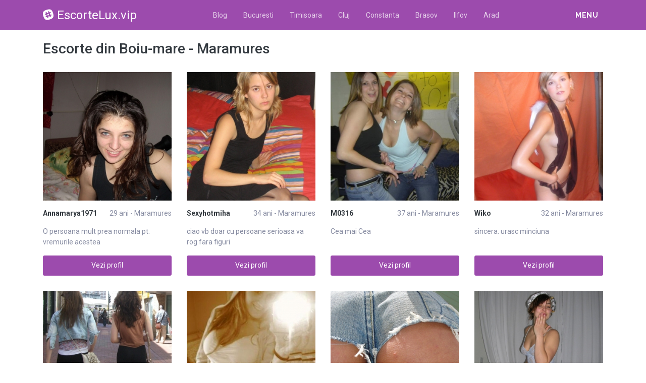

--- FILE ---
content_type: text/html; charset=UTF-8
request_url: https://escortelux.vip/escorte/maramures/boiu-mare
body_size: 10780
content:
<!DOCTYPE html>
<html xmlns="http://www.w3.org/1999/xhtml" lang="ro" xml:lang="ro">
    <head>
        <base href="https://escortelux.vip/"/>
        <title>Escorte din Boiu-mare - Maramures</title>
        <meta name="viewport" content="width=device-width, initial-scale=1, minimum-scale=1"/>
        <meta name="description" content="" />
        <meta name="keywords" content=""/>
        <meta http-equiv="Content-Type" content="text/html; charset=UTF-8"/>
        <link rel="canonical" href="https://escortelux.vip/escorte/maramures/boiu-mare" />
        <link rel="shortcut icon" type="image/png" href="static/images//favicon.ico"/>
        <link rel="stylesheet" href="https://escortelux.vip/assets/css/girls4date.landing.css?version=1769325235" />
        <!--push-->
        <script src="https://www.gstatic.com/firebasejs/6.6.1/firebase-app.js"></script>
        <script src="https://www.gstatic.com/firebasejs/6.6.1/firebase-messaging.js"></script>
        <script src="/sixupush.sw.js?version=1570467092"></script>
        <!--push-->
        <link rel="stylesheet" href="https://use.fontawesome.com/releases/v5.2.0/css/all.css" integrity="sha384-hWVjflwFxL6sNzntih27bfxkr27PmbbK/iSvJ+a4+0owXq79v+lsFkW54bOGbiDQ" crossorigin="anonymous">
            <link rel="stylesheet" href="https://escortelux.vip/assets/css/custom.css?v=0.0.22" />
                        <script src="//code.jquery.com/jquery-1.12.4.min.js" integrity="sha256-ZosEbRLbNQzLpnKIkEdrPv7lOy9C27hHQ+Xp8a4MxAQ=" crossorigin="anonymous"></script>
        <!-- Yandex.Metrika counter -->
<script type="text/javascript" >
   (function(m,e,t,r,i,k,a){m[i]=m[i]||function(){(m[i].a=m[i].a||[]).push(arguments)};
   m[i].l=1*new Date();k=e.createElement(t),a=e.getElementsByTagName(t)[0],k.async=1,k.src=r,a.parentNode.insertBefore(k,a)})
   (window, document, "script", "https://mc.yandex.ru/metrika/tag.js", "ym");

   ym(85443403, "init", {
        clickmap:true,
        trackLinks:true,
        accurateTrackBounce:true
   });
</script>
<noscript><div><img src="https://mc.yandex.ru/watch/85443403" style="position:absolute; left:-9999px;" alt="" /></div></noscript>
<!-- /Yandex.Metrika counter -->
    </head>
    <body class="bg-white pd-t-55">        <div class="g4d-sidebar-menu">
            <a href="" class="nav-close"><i class="fa fa-times"></i></a>
            <nav class="nav">
                <a class="nav-link" href="Escorte/alba" title="Femei din Alba">Alba</a><a class="nav-link" href="Escorte/arad" title="Femei din Arad">Arad</a><a class="nav-link" href="Escorte/arges" title="Femei din Arges">Arges</a><a class="nav-link" href="Escorte/bacau" title="Femei din Bacau">Bacau</a><a class="nav-link" href="Escorte/bihor" title="Femei din Bihor">Bihor</a><a class="nav-link" href="Escorte/bistrita-nasaud" title="Femei din Bistrita-Nasaud">Bistrita-Nasaud</a><a class="nav-link" href="Escorte/botosani" title="Femei din Botosani">Botosani</a><a class="nav-link" href="Escorte/braila" title="Femei din Braila">Braila</a><a class="nav-link" href="Escorte/brasov" title="Femei din Brasov">Brasov</a><a class="nav-link" href="Escorte/bucuresti" title="Femei din Bucuresti">Bucuresti</a><a class="nav-link" href="Escorte/buzau" title="Femei din Buzau">Buzau</a><a class="nav-link" href="Escorte/calarasi" title="Femei din Calarasi">Calarasi</a><a class="nav-link" href="Escorte/caras-severin" title="Femei din Caras-Severin">Caras-Severin</a><a class="nav-link" href="Escorte/cluj" title="Femei din Cluj">Cluj</a><a class="nav-link" href="Escorte/constanta" title="Femei din Constanta">Constanta</a><a class="nav-link" href="Escorte/covasna" title="Femei din Covasna">Covasna</a><a class="nav-link" href="Escorte/dambovita" title="Femei din Dambovita">Dambovita</a><a class="nav-link" href="Escorte/dolj" title="Femei din Dolj">Dolj</a><a class="nav-link" href="Escorte/galati" title="Femei din Galati">Galati</a><a class="nav-link" href="Escorte/giurgiu" title="Femei din Giurgiu">Giurgiu</a><a class="nav-link" href="Escorte/gorj" title="Femei din Gorj">Gorj</a><a class="nav-link" href="Escorte/harghita" title="Femei din Harghita">Harghita</a><a class="nav-link" href="Escorte/hunedoara" title="Femei din Hunedoara">Hunedoara</a><a class="nav-link" href="Escorte/ialomita" title="Femei din Ialomita">Ialomita</a><a class="nav-link" href="Escorte/iasi" title="Femei din Iasi">Iasi</a><a class="nav-link" href="Escorte/ilfov" title="Femei din Ilfov">Ilfov</a><a class="nav-link" href="Escorte/maramures" title="Femei din Maramures">Maramures</a><a class="nav-link" href="Escorte/mehedinti" title="Femei din Mehedinti">Mehedinti</a><a class="nav-link" href="Escorte/mures" title="Femei din Mures">Mures</a><a class="nav-link" href="Escorte/neamt" title="Femei din Neamt">Neamt</a><a class="nav-link" href="Escorte/olt" title="Femei din Olt">Olt</a><a class="nav-link" href="Escorte/prahova" title="Femei din Prahova">Prahova</a><a class="nav-link" href="Escorte/salaj" title="Femei din Salaj">Salaj</a><a class="nav-link" href="Escorte/satu-mare" title="Femei din Satu-Mare">Satu-Mare</a><a class="nav-link" href="Escorte/sibiu" title="Femei din Sibiu">Sibiu</a><a class="nav-link" href="Escorte/suceava" title="Femei din Suceava">Suceava</a><a class="nav-link" href="Escorte/teleorman" title="Femei din Teleorman">Teleorman</a><a class="nav-link" href="Escorte/timis" title="Femei din Timis">Timis</a><a class="nav-link" href="Escorte/tulcea" title="Femei din Tulcea">Tulcea</a><a class="nav-link" href="Escorte/valcea" title="Femei din Valcea">Valcea</a><a class="nav-link" href="Escorte/vaslui" title="Femei din Vaslui">Vaslui</a><a class="nav-link" href="Escorte/vrancea" title="Femei din Vrancea">Vrancea</a>  
            </nav>
        </div>
        <div class="g4d-header">
            <div class="container">
                <p class="g4d-logo"> <a href="https://escortelux.vip/" class="alogo"><i class="fab fa-slack"></i>EscorteLux.vip</a></p>
                <nav class="nav g4d-header-nav">
                    <a href="https://escortelux.vip/" class="nav-link-close"><i class="icon ion-close-round"></i></a>
                    <a href="/blog" class="nav-link">Blog</a>
                    <a href="https://escortelux.vip/escorte/bucuresti" class="nav-link">Bucuresti</a>
                    <a href="https://escortelux.vip/escorte/timis" class="nav-link">Timisoara</a>
                    <a href="https://escortelux.vip/escorte/cluj" class="nav-link">Cluj</a>
                    <a href="https://escortelux.vip/escorte/constanta" class="nav-link">Constanta</a>
                    <a href="https://escortelux.vip/escorte/brasov" class="nav-link">Brasov</a>
                    <a href="https://escortelux.vip/escorte/ilfov" class="nav-link">Ilfov</a>
                    <a href="https://escortelux.vip/escorte/arad" class="nav-link">Arad</a>

                </nav>

                <div class="dropdown">
                    <a href="" class="dropdown-link" data-toggle="dropdown" aria-haspopup="true" aria-expanded="false" data-offset="10,10"><span>Menu</span> <i class="icon ion-navicon-round"></i></a>
                    <div class="dropdown-menu dropdown-menu-right">
                        <div class="row">
                            <div class="col-md-3"><div class=" nav flex-column tx-size-13 tx-medium"><a href="escorte/alba" title="Femei din Alba" class="tx-gray-dark">Alba</a><a href="escorte/arad" title="Femei din Arad" class="tx-gray-dark">Arad</a><a href="escorte/arges" title="Femei din Arges" class="tx-gray-dark">Arges</a><a href="escorte/bacau" title="Femei din Bacau" class="tx-gray-dark">Bacau</a><a href="escorte/bihor" title="Femei din Bihor" class="tx-gray-dark">Bihor</a><a href="escorte/bistrita-nasaud" title="Femei din Bistrita-Nasaud" class="tx-gray-dark">Bistrita-Nasaud</a><a href="escorte/botosani" title="Femei din Botosani" class="tx-gray-dark">Botosani</a><a href="escorte/braila" title="Femei din Braila" class="tx-gray-dark">Braila</a><a href="escorte/brasov" title="Femei din Brasov" class="tx-gray-dark">Brasov</a><a href="escorte/bucuresti" title="Femei din Bucuresti" class="tx-gray-dark">Bucuresti</a><a href="escorte/buzau" title="Femei din Buzau" class="tx-gray-dark">Buzau</a></div></div><div class="col-md-3"><div class=" nav flex-column tx-size-13 tx-medium"><a href="escorte/calarasi" title="Femei din Calarasi" class="tx-gray-dark">Calarasi</a><a href="escorte/caras-severin" title="Femei din Caras-Severin" class="tx-gray-dark">Caras-Severin</a><a href="escorte/cluj" title="Femei din Cluj" class="tx-gray-dark">Cluj</a><a href="escorte/constanta" title="Femei din Constanta" class="tx-gray-dark">Constanta</a><a href="escorte/covasna" title="Femei din Covasna" class="tx-gray-dark">Covasna</a><a href="escorte/dambovita" title="Femei din Dambovita" class="tx-gray-dark">Dambovita</a><a href="escorte/dolj" title="Femei din Dolj" class="tx-gray-dark">Dolj</a><a href="escorte/galati" title="Femei din Galati" class="tx-gray-dark">Galati</a><a href="escorte/giurgiu" title="Femei din Giurgiu" class="tx-gray-dark">Giurgiu</a><a href="escorte/gorj" title="Femei din Gorj" class="tx-gray-dark">Gorj</a><a href="escorte/harghita" title="Femei din Harghita" class="tx-gray-dark">Harghita</a></div></div><div class="col-md-3"><div class=" nav flex-column tx-size-13 tx-medium"><a href="escorte/hunedoara" title="Femei din Hunedoara" class="tx-gray-dark">Hunedoara</a><a href="escorte/ialomita" title="Femei din Ialomita" class="tx-gray-dark">Ialomita</a><a href="escorte/iasi" title="Femei din Iasi" class="tx-gray-dark">Iasi</a><a href="escorte/ilfov" title="Femei din Ilfov" class="tx-gray-dark">Ilfov</a><a href="escorte/maramures" title="Femei din Maramures" class="tx-gray-dark">Maramures</a><a href="escorte/mehedinti" title="Femei din Mehedinti" class="tx-gray-dark">Mehedinti</a><a href="escorte/mures" title="Femei din Mures" class="tx-gray-dark">Mures</a><a href="escorte/neamt" title="Femei din Neamt" class="tx-gray-dark">Neamt</a><a href="escorte/olt" title="Femei din Olt" class="tx-gray-dark">Olt</a><a href="escorte/prahova" title="Femei din Prahova" class="tx-gray-dark">Prahova</a><a href="escorte/salaj" title="Femei din Salaj" class="tx-gray-dark">Salaj</a></div></div><div class="col-md-3"><div class=" nav flex-column tx-size-13 tx-medium"><a href="escorte/satu-mare" title="Femei din Satu-Mare" class="tx-gray-dark">Satu-Mare</a><a href="escorte/sibiu" title="Femei din Sibiu" class="tx-gray-dark">Sibiu</a><a href="escorte/suceava" title="Femei din Suceava" class="tx-gray-dark">Suceava</a><a href="escorte/teleorman" title="Femei din Teleorman" class="tx-gray-dark">Teleorman</a><a href="escorte/timis" title="Femei din Timis" class="tx-gray-dark">Timis</a><a href="escorte/tulcea" title="Femei din Tulcea" class="tx-gray-dark">Tulcea</a><a href="escorte/valcea" title="Femei din Valcea" class="tx-gray-dark">Valcea</a><a href="escorte/vaslui" title="Femei din Vaslui" class="tx-gray-dark">Vaslui</a><a href="escorte/vrancea" title="Femei din Vrancea" class="tx-gray-dark">Vrancea</a></div></div>  
                        </div>
                    </div><!-- dropdown-menu -->
                </div><!-- dropdown -->
                <a id="g4dMobileMenu" href="" class="mobile-menu"><span>Menu</span> <i class="icon ion-navicon-round"></i></a>
            </div>
        </div>


        <!-- Main -->
        <div class="g4d-body">
            <div class="container">
                                <h1 class="tx-gray-800 mg-t-20">Escorte din Boiu-mare - Maramures</h1>
    
<div class="row row-xs row-sm-sm row-lg g4d-profile-list-2 g4d-profile-row">
    
        <div class="col-6 col-lg-3 mg-b-30">
            <figure>
                <img src="https://www.mediacx.com/escorte/upload/thumbs/150-6954970_880.jpg" class="img-fluid wd-100p" alt="Annamarya1971 29 ani Maramures - Escorte din Boiu-mare - Maramures">
                <div class="g4d-profile-name">
                    <p class="tx-gray-800 tx-bold">Annamarya1971</p>
                    <p>29 ani - Maramures</p>
                </div>
                <p class="descr d-none d-sm-block">O persoana mult prea normala pt. vremurile acestea</p>
                <a href="profile/880" class="btn btn-success btn-block g4d-btn-profile" rel="nofollow">Vezi profil</a>
            </figure>
        </div>
	
        <div class="col-6 col-lg-3 mg-b-30">
            <figure>
                <img src="https://www.mediacx.com/escorte/upload/thumbs/150-5294859_2893.jpg" class="img-fluid wd-100p" alt="Sexyhotmiha 34 ani Maramures - Escorte din Boiu-mare - Maramures">
                <div class="g4d-profile-name">
                    <p class="tx-gray-800 tx-bold">Sexyhotmiha</p>
                    <p>34 ani - Maramures</p>
                </div>
                <p class="descr d-none d-sm-block">ciao vb doar cu persoane serioasa va rog fara figuri</p>
                <a href="profile/2893" class="btn btn-success btn-block g4d-btn-profile" rel="nofollow">Vezi profil</a>
            </figure>
        </div>
	
        <div class="col-6 col-lg-3 mg-b-30">
            <figure>
                <img src="https://www.mediacx.com/escorte/upload/thumbs/150-3631803_3054.jpg" class="img-fluid wd-100p" alt="M0316 37 ani Maramures - Escorte din Boiu-mare - Maramures">
                <div class="g4d-profile-name">
                    <p class="tx-gray-800 tx-bold">M0316</p>
                    <p>37 ani - Maramures</p>
                </div>
                <p class="descr d-none d-sm-block">Cea mai Cea</p>
                <a href="profile/3054" class="btn btn-success btn-block g4d-btn-profile" rel="nofollow">Vezi profil</a>
            </figure>
        </div>
	
        <div class="col-6 col-lg-3 mg-b-30">
            <figure>
                <img src="https://www.mediacx.com/escorte/upload/thumbs/150-4039005_2853.jpg" class="img-fluid wd-100p" alt="Wiko 32 ani Maramures - Escorte din Boiu-mare - Maramures">
                <div class="g4d-profile-name">
                    <p class="tx-gray-800 tx-bold">Wiko</p>
                    <p>32 ani - Maramures</p>
                </div>
                <p class="descr d-none d-sm-block">sincera. urasc minciuna</p>
                <a href="profile/2853" class="btn btn-success btn-block g4d-btn-profile" rel="nofollow">Vezi profil</a>
            </figure>
        </div>
	
        <div class="col-6 col-lg-3 mg-b-30">
            <figure>
                <img src="https://www.mediacx.com/escorte/upload/thumbs/150-1885459_1859.jpg" class="img-fluid wd-100p" alt="Claudyuta 28 ani Maramures - Escorte din Boiu-mare - Maramures">
                <div class="g4d-profile-name">
                    <p class="tx-gray-800 tx-bold">Claudyuta</p>
                    <p>28 ani - Maramures</p>
                </div>
                <p class="descr d-none d-sm-block">sunt de gasca si imi place sa ma distrez</p>
                <a href="profile/1859" class="btn btn-success btn-block g4d-btn-profile" rel="nofollow">Vezi profil</a>
            </figure>
        </div>
	
        <div class="col-6 col-lg-3 mg-b-30">
            <figure>
                <img src="https://www.mediacx.com/escorte/upload/thumbs/150-8852898_3217.jpg" class="img-fluid wd-100p" alt="Aphr_nw 31 ani Maramures - Escorte din Boiu-mare - Maramures">
                <div class="g4d-profile-name">
                    <p class="tx-gray-800 tx-bold">Aphr_nw</p>
                    <p>31 ani - Maramures</p>
                </div>
                <p class="descr d-none d-sm-block">M-au exasperat astia cu descrierile lor. pas</p>
                <a href="profile/3217" class="btn btn-success btn-block g4d-btn-profile" rel="nofollow">Vezi profil</a>
            </figure>
        </div>
	
        <div class="col-6 col-lg-3 mg-b-30">
            <figure>
                <img src="https://www.mediacx.com/escorte/upload/thumbs/150-4363664_1942.jpg" class="img-fluid wd-100p" alt="Femeie99 35 ani Maramures - Escorte din Boiu-mare - Maramures">
                <div class="g4d-profile-name">
                    <p class="tx-gray-800 tx-bold">Femeie99</p>
                    <p>35 ani - Maramures</p>
                </div>
                <p class="descr d-none d-sm-block">Consider ca ma aflu la polul pozitiv, fiind o persoana comunicativa, sociabila, </p>
                <a href="profile/1942" class="btn btn-success btn-block g4d-btn-profile" rel="nofollow">Vezi profil</a>
            </figure>
        </div>
	
        <div class="col-6 col-lg-3 mg-b-30">
            <figure>
                <img src="https://www.mediacx.com/escorte/upload/thumbs/150-1633265_2606.jpg" class="img-fluid wd-100p" alt="Trandafirul_galben 30 ani Maramures - Escorte din Boiu-mare - Maramures">
                <div class="g4d-profile-name">
                    <p class="tx-gray-800 tx-bold">Trandafirul_g...</p>
                    <p>30 ani - Maramures</p>
                </div>
                <p class="descr d-none d-sm-block">sunt o fata foarte nebuna</p>
                <a href="profile/2606" class="btn btn-success btn-block g4d-btn-profile" rel="nofollow">Vezi profil</a>
            </figure>
        </div>
	
        <div class="col-6 col-lg-3 mg-b-30">
            <figure>
                <img src="https://www.mediacx.com/escorte/upload/thumbs/150-3056571_1449.jpg" class="img-fluid wd-100p" alt="Vasylik 32 ani Maramures - Escorte din Boiu-mare - Maramures">
                <div class="g4d-profile-name">
                    <p class="tx-gray-800 tx-bold">Vasylik</p>
                    <p>32 ani - Maramures</p>
                </div>
                <p class="descr d-none d-sm-block">comunicativa, prietenoasa si vesela</p>
                <a href="profile/1449" class="btn btn-success btn-block g4d-btn-profile" rel="nofollow">Vezi profil</a>
            </figure>
        </div>
	
        <div class="col-6 col-lg-3 mg-b-30">
            <figure>
                <img src="https://www.mediacx.com/escorte/upload/thumbs/150-4549450_2564.jpg" class="img-fluid wd-100p" alt="Dordevant 33 ani Maramures - Escorte din Boiu-mare - Maramures">
                <div class="g4d-profile-name">
                    <p class="tx-gray-800 tx-bold">Dordevant</p>
                    <p>33 ani - Maramures</p>
                </div>
                <p class="descr d-none d-sm-block">sunt o persoana foarte energica imi place sa imi fac prieteni cu care sa pot dis</p>
                <a href="profile/2564" class="btn btn-success btn-block g4d-btn-profile" rel="nofollow">Vezi profil</a>
            </figure>
        </div>
	
        <div class="col-6 col-lg-3 mg-b-30">
            <figure>
                <img src="https://www.mediacx.com/escorte/upload/thumbs/150-8440963_2105.jpg" class="img-fluid wd-100p" alt="Lacramioara62 27 ani Maramures - Escorte din Boiu-mare - Maramures">
                <div class="g4d-profile-name">
                    <p class="tx-gray-800 tx-bold">Lacramioara62</p>
                    <p>27 ani - Maramures</p>
                </div>
                <p class="descr d-none d-sm-block">o persoana foarte ambitioasa</p>
                <a href="profile/2105" class="btn btn-success btn-block g4d-btn-profile" rel="nofollow">Vezi profil</a>
            </figure>
        </div>
	
        <div class="col-6 col-lg-3 mg-b-30">
            <figure>
                <img src="https://www.mediacx.com/escorte/upload/thumbs/150-6188830_1207.jpg" class="img-fluid wd-100p" alt="Claudiaalexa 32 ani Maramures - Escorte din Boiu-mare - Maramures">
                <div class="g4d-profile-name">
                    <p class="tx-gray-800 tx-bold">Claudiaalexa</p>
                    <p>32 ani - Maramures</p>
                </div>
                <p class="descr d-none d-sm-block">un ins calm serios glumet</p>
                <a href="profile/1207" class="btn btn-success btn-block g4d-btn-profile" rel="nofollow">Vezi profil</a>
            </figure>
        </div>
	
        <div class="col-6 col-lg-3 mg-b-30">
            <figure>
                <img src="https://www.mediacx.com/escorte/upload/thumbs/150-1796352_4077.jpg" class="img-fluid wd-100p" alt="Ipek_turcoaik 35 ani Maramures - Escorte din Boiu-mare - Maramures">
                <div class="g4d-profile-name">
                    <p class="tx-gray-800 tx-bold">Ipek_turcoaik</p>
                    <p>35 ani - Maramures</p>
                </div>
                <p class="descr d-none d-sm-block">SUNT O PERSOANA NORMALA, SINCERA CU SIMTUL UMORULUI</p>
                <a href="profile/4077" class="btn btn-success btn-block g4d-btn-profile" rel="nofollow">Vezi profil</a>
            </figure>
        </div>
	
        <div class="col-6 col-lg-3 mg-b-30">
            <figure>
                <img src="https://www.mediacx.com/escorte/upload/thumbs/150-5639277_2438.jpg" class="img-fluid wd-100p" alt="Elena_d 39 ani Maramures - Escorte din Boiu-mare - Maramures">
                <div class="g4d-profile-name">
                    <p class="tx-gray-800 tx-bold">Elena_d</p>
                    <p>39 ani - Maramures</p>
                </div>
                <p class="descr d-none d-sm-block">sunt o fata care vreau sa-mi fac prieteni</p>
                <a href="profile/2438" class="btn btn-success btn-block g4d-btn-profile" rel="nofollow">Vezi profil</a>
            </figure>
        </div>
	
        <div class="col-6 col-lg-3 mg-b-30">
            <figure>
                <img src="https://www.mediacx.com/escorte/upload/thumbs/150-5204079_2189.jpg" class="img-fluid wd-100p" alt="Tessa61 37 ani Maramures - Escorte din Boiu-mare - Maramures">
                <div class="g4d-profile-name">
                    <p class="tx-gray-800 tx-bold">Tessa61</p>
                    <p>37 ani - Maramures</p>
                </div>
                <p class="descr d-none d-sm-block">sunt o fire simpatica, sexy nu o sa iti para rau cand ma vei cumoaste</p>
                <a href="profile/2189" class="btn btn-success btn-block g4d-btn-profile" rel="nofollow">Vezi profil</a>
            </figure>
        </div>
	
        <div class="col-6 col-lg-3 mg-b-30">
            <figure>
                <img src="https://www.mediacx.com/escorte/upload/thumbs/150-9438981_1612.jpg" class="img-fluid wd-100p" alt="Marymiciu 33 ani Maramures - Escorte din Boiu-mare - Maramures">
                <div class="g4d-profile-name">
                    <p class="tx-gray-800 tx-bold">Marymiciu</p>
                    <p>33 ani - Maramures</p>
                </div>
                <p class="descr d-none d-sm-block">satena, par mediu</p>
                <a href="profile/1612" class="btn btn-success btn-block g4d-btn-profile" rel="nofollow">Vezi profil</a>
            </figure>
        </div>
	
        <div class="col-6 col-lg-3 mg-b-30">
            <figure>
                <img src="https://www.mediacx.com/escorte/upload/thumbs/150-6421174_838.jpg" class="img-fluid wd-100p" alt="Armonia_chi 28 ani Maramures - Escorte din Boiu-mare - Maramures">
                <div class="g4d-profile-name">
                    <p class="tx-gray-800 tx-bold">Armonia_chi</p>
                    <p>28 ani - Maramures</p>
                </div>
                <p class="descr d-none d-sm-block">sunt un om normal</p>
                <a href="profile/838" class="btn btn-success btn-block g4d-btn-profile" rel="nofollow">Vezi profil</a>
            </figure>
        </div>
	
        <div class="col-6 col-lg-3 mg-b-30">
            <figure>
                <img src="https://www.mediacx.com/escorte/upload/thumbs/150-5943343_514.jpg" class="img-fluid wd-100p" alt="Kaly 39 ani Maramures - Escorte din Boiu-mare - Maramures">
                <div class="g4d-profile-name">
                    <p class="tx-gray-800 tx-bold">Kaly</p>
                    <p>39 ani - Maramures</p>
                </div>
                <p class="descr d-none d-sm-block">Nu imi place sa vorbesc despre mine si in general ii las pe altii. Si totusi. Su</p>
                <a href="profile/514" class="btn btn-success btn-block g4d-btn-profile" rel="nofollow">Vezi profil</a>
            </figure>
        </div>
	
        <div class="col-6 col-lg-3 mg-b-30">
            <figure>
                <img src="https://www.mediacx.com/escorte/upload/thumbs/150-5146796_3380.jpg" class="img-fluid wd-100p" alt="Dana081 41 ani Maramures - Escorte din Boiu-mare - Maramures">
                <div class="g4d-profile-name">
                    <p class="tx-gray-800 tx-bold">Dana081</p>
                    <p>41 ani - Maramures</p>
                </div>
                <p class="descr d-none d-sm-block">In fata situatiilor neasteptatesi a celor aparent disperate trebuie sa -ti pastr</p>
                <a href="profile/3380" class="btn btn-success btn-block g4d-btn-profile" rel="nofollow">Vezi profil</a>
            </figure>
        </div>
	
        <div class="col-6 col-lg-3 mg-b-30">
            <figure>
                <img src="https://www.mediacx.com/escorte/upload/thumbs/150-6766767_432.jpg" class="img-fluid wd-100p" alt="Piturel 32 ani Maramures - Escorte din Boiu-mare - Maramures">
                <div class="g4d-profile-name">
                    <p class="tx-gray-800 tx-bold">Piturel</p>
                    <p>32 ani - Maramures</p>
                </div>
                <p class="descr d-none d-sm-block">Mi se pare absurd sa incep sa scriu cateva cuvinte care sa spuna ceva despre pro</p>
                <a href="profile/432" class="btn btn-success btn-block g4d-btn-profile" rel="nofollow">Vezi profil</a>
            </figure>
        </div>
	
        <div class="col-6 col-lg-3 mg-b-30">
            <figure>
                <img src="https://www.mediacx.com/escorte/upload/thumbs/150-9613160_1247.jpg" class="img-fluid wd-100p" alt="Livia73 33 ani Maramures - Escorte din Boiu-mare - Maramures">
                <div class="g4d-profile-name">
                    <p class="tx-gray-800 tx-bold">Livia73</p>
                    <p>33 ani - Maramures</p>
                </div>
                <p class="descr d-none d-sm-block">uni spun ca sunt buna alti ca-s nebuna</p>
                <a href="profile/1247" class="btn btn-success btn-block g4d-btn-profile" rel="nofollow">Vezi profil</a>
            </figure>
        </div>
	
        <div class="col-6 col-lg-3 mg-b-30">
            <figure>
                <img src="https://www.mediacx.com/escorte/upload/thumbs/150-5357555_4199.jpg" class="img-fluid wd-100p" alt="Cristinafinaru 35 ani Maramures - Escorte din Boiu-mare - Maramures">
                <div class="g4d-profile-name">
                    <p class="tx-gray-800 tx-bold">Cristinafinaru</p>
                    <p>35 ani - Maramures</p>
                </div>
                <p class="descr d-none d-sm-block">prietenoasa, un pic zapacita, romantica, visatoare</p>
                <a href="profile/4199" class="btn btn-success btn-block g4d-btn-profile" rel="nofollow">Vezi profil</a>
            </figure>
        </div>
	
        <div class="col-6 col-lg-3 mg-b-30">
            <figure>
                <img src="https://www.mediacx.com/escorte/upload/thumbs/150-8589782_593.jpg" class="img-fluid wd-100p" alt="Samirrra 33 ani Maramures - Escorte din Boiu-mare - Maramures">
                <div class="g4d-profile-name">
                    <p class="tx-gray-800 tx-bold">Samirrra</p>
                    <p>33 ani - Maramures</p>
                </div>
                <p class="descr d-none d-sm-block">IUBESC CU PASIUNE </p>
                <a href="profile/593" class="btn btn-success btn-block g4d-btn-profile" rel="nofollow">Vezi profil</a>
            </figure>
        </div>
	
        <div class="col-6 col-lg-3 mg-b-30">
            <figure>
                <img src="https://www.mediacx.com/escorte/upload/thumbs/150-1782262_755.jpg" class="img-fluid wd-100p" alt="Andreeeeeeea 37 ani Maramures - Escorte din Boiu-mare - Maramures">
                <div class="g4d-profile-name">
                    <p class="tx-gray-800 tx-bold">Andreeeeeeea</p>
                    <p>37 ani - Maramures</p>
                </div>
                <p class="descr d-none d-sm-block">iubitoarede frumos si in cautare de iubire sincera </p>
                <a href="profile/755" class="btn btn-success btn-block g4d-btn-profile" rel="nofollow">Vezi profil</a>
            </figure>
        </div>
	
        <div class="col-6 col-lg-3 mg-b-30">
            <figure>
                <img src="https://www.mediacx.com/escorte/upload/thumbs/150-7725151_3708.jpg" class="img-fluid wd-100p" alt="Teodora_ct 30 ani Maramures - Escorte din Boiu-mare - Maramures">
                <div class="g4d-profile-name">
                    <p class="tx-gray-800 tx-bold">Teodora_ct</p>
                    <p>30 ani - Maramures</p>
                </div>
                <p class="descr d-none d-sm-block">imi doresc sa imi refac viata</p>
                <a href="profile/3708" class="btn btn-success btn-block g4d-btn-profile" rel="nofollow">Vezi profil</a>
            </figure>
        </div>
	
        <div class="col-6 col-lg-3 mg-b-30">
            <figure>
                <img src="https://www.mediacx.com/escorte/upload/thumbs/150-6663505_3543.jpg" class="img-fluid wd-100p" alt="Ella_janina 28 ani Maramures - Escorte din Boiu-mare - Maramures">
                <div class="g4d-profile-name">
                    <p class="tx-gray-800 tx-bold">Ella_janina</p>
                    <p>28 ani - Maramures</p>
                </div>
                <p class="descr d-none d-sm-block">Cu simtul umorului</p>
                <a href="profile/3543" class="btn btn-success btn-block g4d-btn-profile" rel="nofollow">Vezi profil</a>
            </figure>
        </div>
	
        <div class="col-6 col-lg-3 mg-b-30">
            <figure>
                <img src="https://www.mediacx.com/escorte/upload/thumbs/150-6677334_3749.jpg" class="img-fluid wd-100p" alt="Ellisa 33 ani Maramures - Escorte din Boiu-mare - Maramures">
                <div class="g4d-profile-name">
                    <p class="tx-gray-800 tx-bold">Ellisa</p>
                    <p>33 ani - Maramures</p>
                </div>
                <p class="descr d-none d-sm-block">Nu pot schimba directia vantului, dar pot schimba pozitia velelor astfel incat s</p>
                <a href="profile/3749" class="btn btn-success btn-block g4d-btn-profile" rel="nofollow">Vezi profil</a>
            </figure>
        </div>
	
        <div class="col-6 col-lg-3 mg-b-30">
            <figure>
                <img src="https://www.mediacx.com/escorte/upload/thumbs/150-8116499_2147.jpg" class="img-fluid wd-100p" alt="Gina_52 30 ani Maramures - Escorte din Boiu-mare - Maramures">
                <div class="g4d-profile-name">
                    <p class="tx-gray-800 tx-bold">Gina_52</p>
                    <p>30 ani - Maramures</p>
                </div>
                <p class="descr d-none d-sm-block">SUNT O FEMEIE NORMALA, ACTIVA, ONESTA, IUBESC VIATA SI DORESC IMPLINIRE SI FERIC</p>
                <a href="profile/2147" class="btn btn-success btn-block g4d-btn-profile" rel="nofollow">Vezi profil</a>
            </figure>
        </div>
	
        <div class="col-6 col-lg-3 mg-b-30">
            <figure>
                <img src="https://www.mediacx.com/escorte/upload/thumbs/150-1004833_1370.jpg" class="img-fluid wd-100p" alt="Anyluy 26 ani Maramures - Escorte din Boiu-mare - Maramures">
                <div class="g4d-profile-name">
                    <p class="tx-gray-800 tx-bold">Anyluy</p>
                    <p>26 ani - Maramures</p>
                </div>
                <p class="descr d-none d-sm-block">Doar 50 ? Deja mai am doar 20 si multe de spus. </p>
                <a href="profile/1370" class="btn btn-success btn-block g4d-btn-profile" rel="nofollow">Vezi profil</a>
            </figure>
        </div>
	
        <div class="col-6 col-lg-3 mg-b-30">
            <figure>
                <img src="https://www.mediacx.com/escorte/upload/thumbs/150-3719685_3582.jpg" class="img-fluid wd-100p" alt="Tasi_monica2001 39 ani Maramures - Escorte din Boiu-mare - Maramures">
                <div class="g4d-profile-name">
                    <p class="tx-gray-800 tx-bold">Tasi_monica2001</p>
                    <p>39 ani - Maramures</p>
                </div>
                <p class="descr d-none d-sm-block">Sunt o metalista inraita. joc intotdeauna cu cartile pe fata. nu ma ascund dupa </p>
                <a href="profile/3582" class="btn btn-success btn-block g4d-btn-profile" rel="nofollow">Vezi profil</a>
            </figure>
        </div>
	
        <div class="col-6 col-lg-3 mg-b-30">
            <figure>
                <img src="https://www.mediacx.com/escorte/upload/thumbs/150-9340996_3831.jpg" class="img-fluid wd-100p" alt="Narci_34 36 ani Maramures - Escorte din Boiu-mare - Maramures">
                <div class="g4d-profile-name">
                    <p class="tx-gray-800 tx-bold">Narci_34</p>
                    <p>36 ani - Maramures</p>
                </div>
                <p class="descr d-none d-sm-block">sint sincera, curata, sufletisa </p>
                <a href="profile/3831" class="btn btn-success btn-block g4d-btn-profile" rel="nofollow">Vezi profil</a>
            </figure>
        </div>
	
        <div class="col-6 col-lg-3 mg-b-30">
            <figure>
                <img src="https://www.mediacx.com/escorte/upload/thumbs/150-5487449_1045.jpg" class="img-fluid wd-100p" alt="Dyyane 38 ani Maramures - Escorte din Boiu-mare - Maramures">
                <div class="g4d-profile-name">
                    <p class="tx-gray-800 tx-bold">Dyyane</p>
                    <p>38 ani - Maramures</p>
                </div>
                <p class="descr d-none d-sm-block">prefer o viata linistita, dar nu prea am parte</p>
                <a href="profile/1045" class="btn btn-success btn-block g4d-btn-profile" rel="nofollow">Vezi profil</a>
            </figure>
        </div>
	
        <div class="col-6 col-lg-3 mg-b-30">
            <figure>
                <img src="https://www.mediacx.com/escorte/upload/thumbs/150-3143097_351.jpg" class="img-fluid wd-100p" alt="Juliet2014 33 ani Maramures - Escorte din Boiu-mare - Maramures">
                <div class="g4d-profile-name">
                    <p class="tx-gray-800 tx-bold">Juliet2014</p>
                    <p>33 ani - Maramures</p>
                </div>
                <p class="descr d-none d-sm-block">Sunt o persoana, sincera plina de afectiune, tandra si pasionala!</p>
                <a href="profile/351" class="btn btn-success btn-block g4d-btn-profile" rel="nofollow">Vezi profil</a>
            </figure>
        </div>
	
        <div class="col-6 col-lg-3 mg-b-30">
            <figure>
                <img src="https://www.mediacx.com/escorte/upload/thumbs/150-3521792_2396.jpg" class="img-fluid wd-100p" alt="Flory_deea 34 ani Maramures - Escorte din Boiu-mare - Maramures">
                <div class="g4d-profile-name">
                    <p class="tx-gray-800 tx-bold">Flory_deea</p>
                    <p>34 ani - Maramures</p>
                </div>
                <p class="descr d-none d-sm-block">o persoana serioasa</p>
                <a href="profile/2396" class="btn btn-success btn-block g4d-btn-profile" rel="nofollow">Vezi profil</a>
            </figure>
        </div>
	
        <div class="col-6 col-lg-3 mg-b-30">
            <figure>
                <img src="https://www.mediacx.com/escorte/upload/thumbs/150-1101464_3338.jpg" class="img-fluid wd-100p" alt="Gabyyy 29 ani Maramures - Escorte din Boiu-mare - Maramures">
                <div class="g4d-profile-name">
                    <p class="tx-gray-800 tx-bold">Gabyyy</p>
                    <p>29 ani - Maramures</p>
                </div>
                <p class="descr d-none d-sm-block">despre mine. pot sa mai pun puncte???</p>
                <a href="profile/3338" class="btn btn-success btn-block g4d-btn-profile" rel="nofollow">Vezi profil</a>
            </figure>
        </div>
	
        <div class="col-6 col-lg-3 mg-b-30">
            <figure>
                <img src="https://www.mediacx.com/escorte/upload/thumbs/150-3726576_714.jpg" class="img-fluid wd-100p" alt="Marinamarina 28 ani Maramures - Escorte din Boiu-mare - Maramures">
                <div class="g4d-profile-name">
                    <p class="tx-gray-800 tx-bold">Marinamarina</p>
                    <p>28 ani - Maramures</p>
                </div>
                <p class="descr d-none d-sm-block">Prezentabila, simpatica in companie placuta si nesuferita in companie neplacuta,</p>
                <a href="profile/714" class="btn btn-success btn-block g4d-btn-profile" rel="nofollow">Vezi profil</a>
            </figure>
        </div>
	
        <div class="col-6 col-lg-3 mg-b-30">
            <figure>
                <img src="https://www.mediacx.com/escorte/upload/thumbs/150-5223547_3460.jpg" class="img-fluid wd-100p" alt="Elena_000 41 ani Maramures - Escorte din Boiu-mare - Maramures">
                <div class="g4d-profile-name">
                    <p class="tx-gray-800 tx-bold">Elena_000</p>
                    <p>41 ani - Maramures</p>
                </div>
                <p class="descr d-none d-sm-block">te las pe tine sa ma. descoperi</p>
                <a href="profile/3460" class="btn btn-success btn-block g4d-btn-profile" rel="nofollow">Vezi profil</a>
            </figure>
        </div>
	
        <div class="col-6 col-lg-3 mg-b-30">
            <figure>
                <img src="https://www.mediacx.com/escorte/upload/thumbs/150-2712219_2063.jpg" class="img-fluid wd-100p" alt="Bosumflici 36 ani Maramures - Escorte din Boiu-mare - Maramures">
                <div class="g4d-profile-name">
                    <p class="tx-gray-800 tx-bold">Bosumflici</p>
                    <p>36 ani - Maramures</p>
                </div>
                <p class="descr d-none d-sm-block">sociabila, zambareata, draguta restul mai incolo. </p>
                <a href="profile/2063" class="btn btn-success btn-block g4d-btn-profile" rel="nofollow">Vezi profil</a>
            </figure>
        </div>
	
        <div class="col-6 col-lg-3 mg-b-30">
            <figure>
                <img src="https://www.mediacx.com/escorte/upload/thumbs/150-6353491_1901.jpg" class="img-fluid wd-100p" alt="Alyz 30 ani Maramures - Escorte din Boiu-mare - Maramures">
                <div class="g4d-profile-name">
                    <p class="tx-gray-800 tx-bold">Alyz</p>
                    <p>30 ani - Maramures</p>
                </div>
                <p class="descr d-none d-sm-block">sunt o persoana responsabila, iubitoare si sincera</p>
                <a href="profile/1901" class="btn btn-success btn-block g4d-btn-profile" rel="nofollow">Vezi profil</a>
            </figure>
        </div>
	
        <div class="col-6 col-lg-3 mg-b-30">
            <figure>
                <img src="https://www.mediacx.com/escorte/upload/thumbs/150-3073638_1572.jpg" class="img-fluid wd-100p" alt="Silvialotus 38 ani Maramures - Escorte din Boiu-mare - Maramures">
                <div class="g4d-profile-name">
                    <p class="tx-gray-800 tx-bold">Silvialotus</p>
                    <p>38 ani - Maramures</p>
                </div>
                <p class="descr d-none d-sm-block">Daca vorbim, afli!</p>
                <a href="profile/1572" class="btn btn-success btn-block g4d-btn-profile" rel="nofollow">Vezi profil</a>
            </figure>
        </div>
	
        <div class="col-6 col-lg-3 mg-b-30">
            <figure>
                <img src="https://www.mediacx.com/escorte/upload/thumbs/150-9931499_1654.jpg" class="img-fluid wd-100p" alt="Ana68 36 ani Maramures - Escorte din Boiu-mare - Maramures">
                <div class="g4d-profile-name">
                    <p class="tx-gray-800 tx-bold">Ana68</p>
                    <p>36 ani - Maramures</p>
                </div>
                <p class="descr d-none d-sm-block">Sociabila, vesela, romantica #44 ;cu simtul umorului. </p>
                <a href="profile/1654" class="btn btn-success btn-block g4d-btn-profile" rel="nofollow">Vezi profil</a>
            </figure>
        </div>
	
        <div class="col-6 col-lg-3 mg-b-30">
            <figure>
                <img src="https://www.mediacx.com/escorte/upload/thumbs/150-7580662_634.jpg" class="img-fluid wd-100p" alt="Flory_flory23 29 ani Maramures - Escorte din Boiu-mare - Maramures">
                <div class="g4d-profile-name">
                    <p class="tx-gray-800 tx-bold">Flory_flory23</p>
                    <p>29 ani - Maramures</p>
                </div>
                <p class="descr d-none d-sm-block">sensibila, hotarata, prietenoasa as dori sa cunosc un om care sa-mi fie alaturi </p>
                <a href="profile/634" class="btn btn-success btn-block g4d-btn-profile" rel="nofollow">Vezi profil</a>
            </figure>
        </div>
	
        <div class="col-6 col-lg-3 mg-b-30">
            <figure>
                <img src="https://www.mediacx.com/escorte/upload/thumbs/150-6565257_921.jpg" class="img-fluid wd-100p" alt="Veselia 28 ani Maramures - Escorte din Boiu-mare - Maramures">
                <div class="g4d-profile-name">
                    <p class="tx-gray-800 tx-bold">Veselia</p>
                    <p>28 ani - Maramures</p>
                </div>
                <p class="descr d-none d-sm-block">persoana care stie ce vrea. cauta seriozitate si corectitudine. o precizare, va </p>
                <a href="profile/921" class="btn btn-success btn-block g4d-btn-profile" rel="nofollow">Vezi profil</a>
            </figure>
        </div>
	
        <div class="col-6 col-lg-3 mg-b-30">
            <figure>
                <img src="https://www.mediacx.com/escorte/upload/thumbs/150-1770698_674.jpg" class="img-fluid wd-100p" alt="Sonia62 40 ani Maramures - Escorte din Boiu-mare - Maramures">
                <div class="g4d-profile-name">
                    <p class="tx-gray-800 tx-bold">Sonia62</p>
                    <p>40 ani - Maramures</p>
                </div>
                <p class="descr d-none d-sm-block">vrei sa ma cunosti?!Nu ai curaj?Incearca!</p>
                <a href="profile/674" class="btn btn-success btn-block g4d-btn-profile" rel="nofollow">Vezi profil</a>
            </figure>
        </div>
	
        <div class="col-6 col-lg-3 mg-b-30">
            <figure>
                <img src="https://www.mediacx.com/escorte/upload/thumbs/150-5135576_3913.jpg" class="img-fluid wd-100p" alt="Gabry29 37 ani Maramures - Escorte din Boiu-mare - Maramures">
                <div class="g4d-profile-name">
                    <p class="tx-gray-800 tx-bold">Gabry29</p>
                    <p>37 ani - Maramures</p>
                </div>
                <p class="descr d-none d-sm-block">Be strong and kind! Be a real man!</p>
                <a href="profile/3913" class="btn btn-success btn-block g4d-btn-profile" rel="nofollow">Vezi profil</a>
            </figure>
        </div>
	
        <div class="col-6 col-lg-3 mg-b-30">
            <figure>
                <img src="https://www.mediacx.com/escorte/upload/thumbs/150-1944857_1818.jpg" class="img-fluid wd-100p" alt="Catalina_20 27 ani Maramures - Escorte din Boiu-mare - Maramures">
                <div class="g4d-profile-name">
                    <p class="tx-gray-800 tx-bold">Catalina_20</p>
                    <p>27 ani - Maramures</p>
                </div>
                <p class="descr d-none d-sm-block">fire sociabila. distractiva. </p>
                <a href="profile/1818" class="btn btn-success btn-block g4d-btn-profile" rel="nofollow">Vezi profil</a>
            </figure>
        </div>
	
        <div class="col-6 col-lg-3 mg-b-30">
            <figure>
                <img src="https://www.mediacx.com/escorte/upload/thumbs/150-1419038_1328.jpg" class="img-fluid wd-100p" alt="Zahra 30 ani Maramures - Escorte din Boiu-mare - Maramures">
                <div class="g4d-profile-name">
                    <p class="tx-gray-800 tx-bold">Zahra</p>
                    <p>30 ani - Maramures</p>
                </div>
                <p class="descr d-none d-sm-block">Sunt o persoana optimista Imi plac iesirile in aer liber NU sunt aici pentru ave</p>
                <a href="profile/1328" class="btn btn-success btn-block g4d-btn-profile" rel="nofollow">Vezi profil</a>
            </figure>
        </div>
	
        <div class="col-6 col-lg-3 mg-b-30">
            <figure>
                <img src="https://www.mediacx.com/escorte/upload/thumbs/150-4146362_3136.jpg" class="img-fluid wd-100p" alt="Liliana_51 34 ani Maramures - Escorte din Boiu-mare - Maramures">
                <div class="g4d-profile-name">
                    <p class="tx-gray-800 tx-bold">Liliana_51</p>
                    <p>34 ani - Maramures</p>
                </div>
                <p class="descr d-none d-sm-block">imi plac foarte mult catelusii</p>
                <a href="profile/3136" class="btn btn-success btn-block g4d-btn-profile" rel="nofollow">Vezi profil</a>
            </figure>
        </div>
	
        <div class="col-6 col-lg-3 mg-b-30">
            <figure>
                <img src="https://www.mediacx.com/escorte/upload/thumbs/150-7665989_1127.jpg" class="img-fluid wd-100p" alt="Condreadaniela 33 ani Maramures - Escorte din Boiu-mare - Maramures">
                <div class="g4d-profile-name">
                    <p class="tx-gray-800 tx-bold">Condreadaniela</p>
                    <p>33 ani - Maramures</p>
                </div>
                <p class="descr d-none d-sm-block">un om obisnuit!</p>
                <a href="profile/1127" class="btn btn-success btn-block g4d-btn-profile" rel="nofollow">Vezi profil</a>
            </figure>
        </div>
	
        <div class="col-6 col-lg-3 mg-b-30">
            <figure>
                <img src="https://www.mediacx.com/escorte/upload/thumbs/150-4809760_4117.jpg" class="img-fluid wd-100p" alt="Yo0o_3m0n3l4 35 ani Maramures - Escorte din Boiu-mare - Maramures">
                <div class="g4d-profile-name">
                    <p class="tx-gray-800 tx-bold">Yo0o_3m0n3l4</p>
                    <p>35 ani - Maramures</p>
                </div>
                <p class="descr d-none d-sm-block">Ma scuzati, domnule, stand asa pe. aici si nefacand nimic, am vazut doua-trei sc</p>
                <a href="profile/4117" class="btn btn-success btn-block g4d-btn-profile" rel="nofollow">Vezi profil</a>
            </figure>
        </div>
	
        <div class="col-6 col-lg-3 mg-b-30">
            <figure>
                <img src="/static/images/fara_poza.jpg" class="img-fluid wd-100p" alt="Jessi_22 31 ani Maramures - Escorte din Boiu-mare - Maramures">
                <div class="g4d-profile-name">
                    <p class="tx-gray-800 tx-bold">Jessi_22</p>
                    <p>31 ani - Maramures</p>
                </div>
                <p class="descr d-none d-sm-block">prietenoasa, simpatica. </p>
                <a href="profile/4158" class="btn btn-success btn-block g4d-btn-profile" rel="nofollow">Vezi profil</a>
            </figure>
        </div>
	
        <div class="col-6 col-lg-3 mg-b-30">
            <figure>
                <img src="https://www.mediacx.com/escorte/upload/thumbs/150-4969283_1777.jpg" class="img-fluid wd-100p" alt="Evelina1979 31 ani Maramures - Escorte din Boiu-mare - Maramures">
                <div class="g4d-profile-name">
                    <p class="tx-gray-800 tx-bold">Evelina1979</p>
                    <p>31 ani - Maramures</p>
                </div>
                <p class="descr d-none d-sm-block">mereu in cautarea noului. </p>
                <a href="profile/1777" class="btn btn-success btn-block g4d-btn-profile" rel="nofollow">Vezi profil</a>
            </figure>
        </div>
	
        <div class="col-6 col-lg-3 mg-b-30">
            <figure>
                <img src="https://www.mediacx.com/escorte/upload/thumbs/150-5116267_3789.jpg" class="img-fluid wd-100p" alt="Geanina1974 28 ani Maramures - Escorte din Boiu-mare - Maramures">
                <div class="g4d-profile-name">
                    <p class="tx-gray-800 tx-bold">Geanina1974</p>
                    <p>28 ani - Maramures</p>
                </div>
                <p class="descr d-none d-sm-block">sono una persona seria e onesta Mi piace camminare quando ho tempo libero, mi pi</p>
                <a href="profile/3789" class="btn btn-success btn-block g4d-btn-profile" rel="nofollow">Vezi profil</a>
            </figure>
        </div>
	
        <div class="col-6 col-lg-3 mg-b-30">
            <figure>
                <img src="https://www.mediacx.com/escorte/upload/thumbs/150-9972849_2480.jpg" class="img-fluid wd-100p" alt="Femina71 31 ani Maramures - Escorte din Boiu-mare - Maramures">
                <div class="g4d-profile-name">
                    <p class="tx-gray-800 tx-bold">Femina71</p>
                    <p>31 ani - Maramures</p>
                </div>
                <p class="descr d-none d-sm-block">Inteligenta, finete, simt al umorului hiper activ, ce altceva mai doriti?. Restu</p>
                <a href="profile/2480" class="btn btn-success btn-block g4d-btn-profile" rel="nofollow">Vezi profil</a>
            </figure>
        </div>
	
        <div class="col-6 col-lg-3 mg-b-30">
            <figure>
                <img src="https://www.mediacx.com/escorte/upload/thumbs/150-6284378_961.jpg" class="img-fluid wd-100p" alt="Amelia 39 ani Maramures - Escorte din Boiu-mare - Maramures">
                <div class="g4d-profile-name">
                    <p class="tx-gray-800 tx-bold">Amelia</p>
                    <p>39 ani - Maramures</p>
                </div>
                <p class="descr d-none d-sm-block">Sunt o persoana joviala, sociabila si cu simtul umorului. Incerc sa invat cat ma</p>
                <a href="profile/961" class="btn btn-success btn-block g4d-btn-profile" rel="nofollow">Vezi profil</a>
            </figure>
        </div>
	
        <div class="col-6 col-lg-3 mg-b-30">
            <figure>
                <img src="https://www.mediacx.com/escorte/upload/thumbs/150-2018489_1003.jpg" class="img-fluid wd-100p" alt="Nou 38 ani Maramures - Escorte din Boiu-mare - Maramures">
                <div class="g4d-profile-name">
                    <p class="tx-gray-800 tx-bold">Nou</p>
                    <p>38 ani - Maramures</p>
                </div>
                <p class="descr d-none d-sm-block">Sunt placuta, simpatica si caut o relatie sincera si calda. </p>
                <a href="profile/1003" class="btn btn-success btn-block g4d-btn-profile" rel="nofollow">Vezi profil</a>
            </figure>
        </div>
	
        <div class="col-6 col-lg-3 mg-b-30">
            <figure>
                <img src="https://www.mediacx.com/escorte/upload/thumbs/150-3342205_2023.jpg" class="img-fluid wd-100p" alt="Flory37 31 ani Maramures - Escorte din Boiu-mare - Maramures">
                <div class="g4d-profile-name">
                    <p class="tx-gray-800 tx-bold">Flory37</p>
                    <p>31 ani - Maramures</p>
                </div>
                <p class="descr d-none d-sm-block">-depinde. cum ma vede fiecare. depinde ce-i place fiecarui. -o fire destul de li</p>
                <a href="profile/2023" class="btn btn-success btn-block g4d-btn-profile" rel="nofollow">Vezi profil</a>
            </figure>
        </div>
	
        <div class="col-6 col-lg-3 mg-b-30">
            <figure>
                <img src="https://www.mediacx.com/escorte/upload/thumbs/150-5343192_4036.jpg" class="img-fluid wd-100p" alt="Randunica007 31 ani Maramures - Escorte din Boiu-mare - Maramures">
                <div class="g4d-profile-name">
                    <p class="tx-gray-800 tx-bold">Randunica007</p>
                    <p>31 ani - Maramures</p>
                </div>
                <p class="descr d-none d-sm-block">vesela si sociabila</p>
                <a href="profile/4036" class="btn btn-success btn-block g4d-btn-profile" rel="nofollow">Vezi profil</a>
            </figure>
        </div>
	
        <div class="col-6 col-lg-3 mg-b-30">
            <figure>
                <img src="https://www.mediacx.com/escorte/upload/thumbs/150-8029215_1532.jpg" class="img-fluid wd-100p" alt="Genix26 25 ani Maramures - Escorte din Boiu-mare - Maramures">
                <div class="g4d-profile-name">
                    <p class="tx-gray-800 tx-bold">Genix26</p>
                    <p>25 ani - Maramures</p>
                </div>
                <p class="descr d-none d-sm-block">Cei care sunt intr-o relatie, care sunt casatoriti, sau bisexuali sa nu ma conta</p>
                <a href="profile/1532" class="btn btn-success btn-block g4d-btn-profile" rel="nofollow">Vezi profil</a>
            </figure>
        </div>
	
        <div class="col-6 col-lg-3 mg-b-30">
            <figure>
                <img src="https://www.mediacx.com/escorte/upload/thumbs/150-6310294_3953.jpg" class="img-fluid wd-100p" alt="Sara_marlene 38 ani Maramures - Escorte din Boiu-mare - Maramures">
                <div class="g4d-profile-name">
                    <p class="tx-gray-800 tx-bold">Sara_marlene</p>
                    <p>38 ani - Maramures</p>
                </div>
                <p class="descr d-none d-sm-block">imi place muzica. dansul si calatoriile</p>
                <a href="profile/3953" class="btn btn-success btn-block g4d-btn-profile" rel="nofollow">Vezi profil</a>
            </figure>
        </div>
	
        <div class="col-6 col-lg-3 mg-b-30">
            <figure>
                <img src="https://www.mediacx.com/escorte/upload/thumbs/150-2306136_2313.jpg" class="img-fluid wd-100p" alt="Adedor 38 ani Maramures - Escorte din Boiu-mare - Maramures">
                <div class="g4d-profile-name">
                    <p class="tx-gray-800 tx-bold">Adedor</p>
                    <p>38 ani - Maramures</p>
                </div>
                <p class="descr d-none d-sm-block">serioasa, caut similar!</p>
                <a href="profile/2313" class="btn btn-success btn-block g4d-btn-profile" rel="nofollow">Vezi profil</a>
            </figure>
        </div>
	
        <div class="col-6 col-lg-3 mg-b-30">
            <figure>
                <img src="https://www.mediacx.com/escorte/upload/thumbs/150-6784835_3666.jpg" class="img-fluid wd-100p" alt="Erotikk 29 ani Maramures - Escorte din Boiu-mare - Maramures">
                <div class="g4d-profile-name">
                    <p class="tx-gray-800 tx-bold">Erotikk</p>
                    <p>29 ani - Maramures</p>
                </div>
                <p class="descr d-none d-sm-block">Nu dispretui lucrurile mici</p>
                <a href="profile/3666" class="btn btn-success btn-block g4d-btn-profile" rel="nofollow">Vezi profil</a>
            </figure>
        </div>
	
        <div class="col-6 col-lg-3 mg-b-30">
            <figure>
                <img src="https://www.mediacx.com/escorte/upload/thumbs/150-8818722_2811.jpg" class="img-fluid wd-100p" alt="Geylan 30 ani Maramures - Escorte din Boiu-mare - Maramures">
                <div class="g4d-profile-name">
                    <p class="tx-gray-800 tx-bold">Geylan</p>
                    <p>30 ani - Maramures</p>
                </div>
                <p class="descr d-none d-sm-block">NU REGRET NIMIC DIN VIATA MEA, </p>
                <a href="profile/2811" class="btn btn-success btn-block g4d-btn-profile" rel="nofollow">Vezi profil</a>
            </figure>
        </div>
	
        <div class="col-6 col-lg-3 mg-b-30">
            <figure>
                <img src="https://www.mediacx.com/escorte/upload/thumbs/150-9471683_3871.jpg" class="img-fluid wd-100p" alt="Teodorapop75 37 ani Maramures - Escorte din Boiu-mare - Maramures">
                <div class="g4d-profile-name">
                    <p class="tx-gray-800 tx-bold">Teodorapop75</p>
                    <p>37 ani - Maramures</p>
                </div>
                <p class="descr d-none d-sm-block">Am 2 ochi care vor sa te vada, 2 maini care vor sa te imbratiseze, 2 buze care v</p>
                <a href="profile/3871" class="btn btn-success btn-block g4d-btn-profile" rel="nofollow">Vezi profil</a>
            </figure>
        </div>
	
        <div class="col-6 col-lg-3 mg-b-30">
            <figure>
                <img src="https://www.mediacx.com/escorte/upload/thumbs/150-4392769_3501.jpg" class="img-fluid wd-100p" alt="Gosman 38 ani Maramures - Escorte din Boiu-mare - Maramures">
                <div class="g4d-profile-name">
                    <p class="tx-gray-800 tx-bold">Gosman</p>
                    <p>38 ani - Maramures</p>
                </div>
                <p class="descr d-none d-sm-block">eu. just me</p>
                <a href="profile/3501" class="btn btn-success btn-block g4d-btn-profile" rel="nofollow">Vezi profil</a>
            </figure>
        </div>
	
        <div class="col-6 col-lg-3 mg-b-30">
            <figure>
                <img src="https://www.mediacx.com/escorte/upload/thumbs/150-1803465_1087.jpg" class="img-fluid wd-100p" alt="Eu_ioana94 30 ani Maramures - Escorte din Boiu-mare - Maramures">
                <div class="g4d-profile-name">
                    <p class="tx-gray-800 tx-bold">Eu_ioana94</p>
                    <p>30 ani - Maramures</p>
                </div>
                <p class="descr d-none d-sm-block">haioasa, draguta, desteapta, nebuna</p>
                <a href="profile/1087" class="btn btn-success btn-block g4d-btn-profile" rel="nofollow">Vezi profil</a>
            </figure>
        </div>
	
        <div class="col-6 col-lg-3 mg-b-30">
            <figure>
                <img src="https://www.mediacx.com/escorte/upload/thumbs/150-8933044_3094.jpg" class="img-fluid wd-100p" alt="Alissa1954 26 ani Maramures - Escorte din Boiu-mare - Maramures">
                <div class="g4d-profile-name">
                    <p class="tx-gray-800 tx-bold">Alissa1954</p>
                    <p>26 ani - Maramures</p>
                </div>
                <p class="descr d-none d-sm-block">Sunt inteligenta, simpatica cu mintea deschisa. </p>
                <a href="profile/3094" class="btn btn-success btn-block g4d-btn-profile" rel="nofollow">Vezi profil</a>
            </figure>
        </div>
	
        <div class="col-6 col-lg-3 mg-b-30">
            <figure>
                <img src="https://www.mediacx.com/escorte/upload/thumbs/150-4874048_3624.jpg" class="img-fluid wd-100p" alt="Iakobana 38 ani Maramures - Escorte din Boiu-mare - Maramures">
                <div class="g4d-profile-name">
                    <p class="tx-gray-800 tx-bold">Iakobana</p>
                    <p>38 ani - Maramures</p>
                </div>
                <p class="descr d-none d-sm-block">nu dau detalii, descopera-ma. </p>
                <a href="profile/3624" class="btn btn-success btn-block g4d-btn-profile" rel="nofollow">Vezi profil</a>
            </figure>
        </div>
	
        <div class="col-6 col-lg-3 mg-b-30">
            <figure>
                <img src="https://www.mediacx.com/escorte/upload/thumbs/150-9806937_3994.jpg" class="img-fluid wd-100p" alt="Oana966 31 ani Maramures - Escorte din Boiu-mare - Maramures">
                <div class="g4d-profile-name">
                    <p class="tx-gray-800 tx-bold">Oana966</p>
                    <p>31 ani - Maramures</p>
                </div>
                <p class="descr d-none d-sm-block">Rog instintent persoanele tinere sa aiba bun simt, sa nu ma mai deranjeze cu mes</p>
                <a href="profile/3994" class="btn btn-success btn-block g4d-btn-profile" rel="nofollow">Vezi profil</a>
            </figure>
        </div>
	
        <div class="col-6 col-lg-3 mg-b-30">
            <figure>
                <img src="https://www.mediacx.com/escorte/upload/thumbs/150-9687269_2686.jpg" class="img-fluid wd-100p" alt="Demonka 31 ani Maramures - Escorte din Boiu-mare - Maramures">
                <div class="g4d-profile-name">
                    <p class="tx-gray-800 tx-bold">Demonka</p>
                    <p>31 ani - Maramures</p>
                </div>
                <p class="descr d-none d-sm-block">ma poti compara cu toamna, sunt o nostalgica, iubesc viata, dar ea nu ma iubeste</p>
                <a href="profile/2686" class="btn btn-success btn-block g4d-btn-profile" rel="nofollow">Vezi profil</a>
            </figure>
        </div>
	
        <div class="col-6 col-lg-3 mg-b-30">
            <figure>
                <img src="https://www.mediacx.com/escorte/upload/thumbs/150-1823768_3177.jpg" class="img-fluid wd-100p" alt="Elen24 40 ani Maramures - Escorte din Boiu-mare - Maramures">
                <div class="g4d-profile-name">
                    <p class="tx-gray-800 tx-bold">Elen24</p>
                    <p>40 ani - Maramures</p>
                </div>
                <p class="descr d-none d-sm-block">glumeata, independenta, cred in suflete pereche, nu-mi plac burtosii sau chelios</p>
                <a href="profile/3177" class="btn btn-success btn-block g4d-btn-profile" rel="nofollow">Vezi profil</a>
            </figure>
        </div>
	
        <div class="col-6 col-lg-3 mg-b-30">
            <figure>
                <img src="https://www.mediacx.com/escorte/upload/thumbs/150-5197521_1165.jpg" class="img-fluid wd-100p" alt="Shabby 30 ani Maramures - Escorte din Boiu-mare - Maramures">
                <div class="g4d-profile-name">
                    <p class="tx-gray-800 tx-bold">Shabby</p>
                    <p>30 ani - Maramures</p>
                </div>
                <p class="descr d-none d-sm-block">romantica, imi plac plimbarile</p>
                <a href="profile/1165" class="btn btn-success btn-block g4d-btn-profile" rel="nofollow">Vezi profil</a>
            </figure>
        </div>
	
        <div class="col-6 col-lg-3 mg-b-30">
            <figure>
                <img src="https://www.mediacx.com/escorte/upload/thumbs/150-1691072_2973.jpg" class="img-fluid wd-100p" alt="Olicia_popp 27 ani Maramures - Escorte din Boiu-mare - Maramures">
                <div class="g4d-profile-name">
                    <p class="tx-gray-800 tx-bold">Olicia_popp</p>
                    <p>27 ani - Maramures</p>
                </div>
                <p class="descr d-none d-sm-block">nimic. important</p>
                <a href="profile/2973" class="btn btn-success btn-block g4d-btn-profile" rel="nofollow">Vezi profil</a>
            </figure>
        </div>
	
        <div class="col-6 col-lg-3 mg-b-30">
            <figure>
                <img src="https://www.mediacx.com/escorte/upload/thumbs/150-9652142_3419.jpg" class="img-fluid wd-100p" alt="Anca39bucuresti 31 ani Maramures - Escorte din Boiu-mare - Maramures">
                <div class="g4d-profile-name">
                    <p class="tx-gray-800 tx-bold">Anca39bucuresti</p>
                    <p>31 ani - Maramures</p>
                </div>
                <p class="descr d-none d-sm-block">rubrica aceasta e cea mai antipatica. unora le este greu sa vorbeasca despre pro</p>
                <a href="profile/3419" class="btn btn-success btn-block g4d-btn-profile" rel="nofollow">Vezi profil</a>
            </figure>
        </div>
	
        <div class="col-6 col-lg-3 mg-b-30">
            <figure>
                <img src="https://www.mediacx.com/escorte/upload/thumbs/150-9213959_1411.jpg" class="img-fluid wd-100p" alt="Enghisanca46 36 ani Maramures - Escorte din Boiu-mare - Maramures">
                <div class="g4d-profile-name">
                    <p class="tx-gray-800 tx-bold">Enghisanca46</p>
                    <p>36 ani - Maramures</p>
                </div>
                <p class="descr d-none d-sm-block">normala intr-o lume anormala. sau invers </p>
                <a href="profile/1411" class="btn btn-success btn-block g4d-btn-profile" rel="nofollow">Vezi profil</a>
            </figure>
        </div>
	
        <div class="col-6 col-lg-3 mg-b-30">
            <figure>
                <img src="https://www.mediacx.com/escorte/upload/thumbs/150-6785858_2522.jpg" class="img-fluid wd-100p" alt="Iri 37 ani Maramures - Escorte din Boiu-mare - Maramures">
                <div class="g4d-profile-name">
                    <p class="tx-gray-800 tx-bold">Iri</p>
                    <p>37 ani - Maramures</p>
                </div>
                <p class="descr d-none d-sm-block">Prietenii ar spune despre mine ca sunt simpatica si naturala, eu as continua: se</p>
                <a href="profile/2522" class="btn btn-success btn-block g4d-btn-profile" rel="nofollow">Vezi profil</a>
            </figure>
        </div>
	
        <div class="col-6 col-lg-3 mg-b-30">
            <figure>
                <img src="https://www.mediacx.com/escorte/upload/thumbs/150-3715114_2727.jpg" class="img-fluid wd-100p" alt="Giorgiana_serban2009 38 ani Maramures - Escorte din Boiu-mare - Maramures">
                <div class="g4d-profile-name">
                    <p class="tx-gray-800 tx-bold">Giorgiana_ser...</p>
                    <p>38 ani - Maramures</p>
                </div>
                <p class="descr d-none d-sm-block">sunt o persoana sincera. cuminte si devreme acasa:p</p>
                <a href="profile/2727" class="btn btn-success btn-block g4d-btn-profile" rel="nofollow">Vezi profil</a>
            </figure>
        </div>
	
        <div class="col-6 col-lg-3 mg-b-30">
            <figure>
                <img src="https://www.mediacx.com/escorte/upload/thumbs/150-6472673_1736.jpg" class="img-fluid wd-100p" alt="Teodoraraluca 38 ani Maramures - Escorte din Boiu-mare - Maramures">
                <div class="g4d-profile-name">
                    <p class="tx-gray-800 tx-bold">Teodoraraluca</p>
                    <p>38 ani - Maramures</p>
                </div>
                <p class="descr d-none d-sm-block">hm. ce pot spune. )multe</p>
                <a href="profile/1736" class="btn btn-success btn-block g4d-btn-profile" rel="nofollow">Vezi profil</a>
            </figure>
        </div>
	
        <div class="col-6 col-lg-3 mg-b-30">
            <figure>
                <img src="https://www.mediacx.com/escorte/upload/thumbs/150-9839778_2769.jpg" class="img-fluid wd-100p" alt="Roxy83 40 ani Maramures - Escorte din Boiu-mare - Maramures">
                <div class="g4d-profile-name">
                    <p class="tx-gray-800 tx-bold">Roxy83</p>
                    <p>40 ani - Maramures</p>
                </div>
                <p class="descr d-none d-sm-block">caut o persoana buna, inteligenta. Nu raspund celor fara poza sau celor mai mici</p>
                <a href="profile/2769" class="btn btn-success btn-block g4d-btn-profile" rel="nofollow">Vezi profil</a>
            </figure>
        </div>
	
        <div class="col-6 col-lg-3 mg-b-30">
            <figure>
                <img src="https://www.mediacx.com/escorte/upload/thumbs/150-5612349_1695.jpg" class="img-fluid wd-100p" alt="Otylya 31 ani Maramures - Escorte din Boiu-mare - Maramures">
                <div class="g4d-profile-name">
                    <p class="tx-gray-800 tx-bold">Otylya</p>
                    <p>31 ani - Maramures</p>
                </div>
                <p class="descr d-none d-sm-block">Sunt aceasi, eucu o privire poate mai tristasi cu un zambet poate mai sters! Ind</p>
                <a href="profile/1695" class="btn btn-success btn-block g4d-btn-profile" rel="nofollow">Vezi profil</a>
            </figure>
        </div>
	
        <div class="col-6 col-lg-3 mg-b-30">
            <figure>
                <img src="https://www.mediacx.com/escorte/upload/thumbs/150-4505995_2271.jpg" class="img-fluid wd-100p" alt="Iuliaa 36 ani Maramures - Escorte din Boiu-mare - Maramures">
                <div class="g4d-profile-name">
                    <p class="tx-gray-800 tx-bold">Iuliaa</p>
                    <p>36 ani - Maramures</p>
                </div>
                <p class="descr d-none d-sm-block">sunt perfecta</p>
                <a href="profile/2271" class="btn btn-success btn-block g4d-btn-profile" rel="nofollow">Vezi profil</a>
            </figure>
        </div>
	
        <div class="col-6 col-lg-3 mg-b-30">
            <figure>
                <img src="https://www.mediacx.com/escorte/upload/thumbs/150-8512163_312.jpg" class="img-fluid wd-100p" alt="Miha_miha_miha 25 ani Maramures - Escorte din Boiu-mare - Maramures">
                <div class="g4d-profile-name">
                    <p class="tx-gray-800 tx-bold">Miha_miha_miha</p>
                    <p>25 ani - Maramures</p>
                </div>
                <p class="descr d-none d-sm-block">frumoasa inteligienta si mult altele</p>
                <a href="profile/312" class="btn btn-success btn-block g4d-btn-profile" rel="nofollow">Vezi profil</a>
            </figure>
        </div>
	
        <div class="col-6 col-lg-3 mg-b-30">
            <figure>
                <img src="https://www.mediacx.com/escorte/upload/thumbs/150-4862786_1287.jpg" class="img-fluid wd-100p" alt="Isa_mikaa 33 ani Maramures - Escorte din Boiu-mare - Maramures">
                <div class="g4d-profile-name">
                    <p class="tx-gray-800 tx-bold">Isa_mikaa</p>
                    <p>33 ani - Maramures</p>
                </div>
                <p class="descr d-none d-sm-block">O femeie simpla, modesta, imi plac plimbarile in aer liber, ador calatoriile, iu</p>
                <a href="profile/1287" class="btn btn-success btn-block g4d-btn-profile" rel="nofollow">Vezi profil</a>
            </figure>
        </div>
	
        <div class="col-6 col-lg-3 mg-b-30">
            <figure>
                <img src="https://www.mediacx.com/escorte/upload/thumbs/150-3176159_2231.jpg" class="img-fluid wd-100p" alt="Blondasexi2008 28 ani Maramures - Escorte din Boiu-mare - Maramures">
                <div class="g4d-profile-name">
                    <p class="tx-gray-800 tx-bold">Blondasexi2008</p>
                    <p>28 ani - Maramures</p>
                </div>
                <p class="descr d-none d-sm-block">Divortata, modesta imi place sinceritatea respectul comunicarea, colaborarea si </p>
                <a href="profile/2231" class="btn btn-success btn-block g4d-btn-profile" rel="nofollow">Vezi profil</a>
            </figure>
        </div>
	
        <div class="col-6 col-lg-3 mg-b-30">
            <figure>
                <img src="https://www.mediacx.com/escorte/upload/thumbs/150-9275028_2354.jpg" class="img-fluid wd-100p" alt="Giurgiului 33 ani Maramures - Escorte din Boiu-mare - Maramures">
                <div class="g4d-profile-name">
                    <p class="tx-gray-800 tx-bold">Giurgiului</p>
                    <p>33 ani - Maramures</p>
                </div>
                <p class="descr d-none d-sm-block">Sunt asa cum sunt cine ma place, ma place asa cum sunt</p>
                <a href="profile/2354" class="btn btn-success btn-block g4d-btn-profile" rel="nofollow">Vezi profil</a>
            </figure>
        </div>
	
        <div class="col-6 col-lg-3 mg-b-30">
            <figure>
                <img src="https://www.mediacx.com/escorte/upload/thumbs/150-3945216_3259.jpg" class="img-fluid wd-100p" alt="Ovedenie 40 ani Maramures - Escorte din Boiu-mare - Maramures">
                <div class="g4d-profile-name">
                    <p class="tx-gray-800 tx-bold">Ovedenie</p>
                    <p>40 ani - Maramures</p>
                </div>
                <p class="descr d-none d-sm-block">intelectuala, pensionara. 1. 80, 63 ani, fara vicii, fara obligatii, locuinta pr</p>
                <a href="profile/3259" class="btn btn-success btn-block g4d-btn-profile" rel="nofollow">Vezi profil</a>
            </figure>
        </div>
	
        <div class="col-6 col-lg-3 mg-b-30">
            <figure>
                <img src="https://www.mediacx.com/escorte/upload/thumbs/150-9316301_553.jpg" class="img-fluid wd-100p" alt="Lacra41 39 ani Maramures - Escorte din Boiu-mare - Maramures">
                <div class="g4d-profile-name">
                    <p class="tx-gray-800 tx-bold">Lacra41</p>
                    <p>39 ani - Maramures</p>
                </div>
                <p class="descr d-none d-sm-block">Sunt o persoana intotdeauna corecta</p>
                <a href="profile/553" class="btn btn-success btn-block g4d-btn-profile" rel="nofollow">Vezi profil</a>
            </figure>
        </div>
	
        <div class="col-6 col-lg-3 mg-b-30">
            <figure>
                <img src="https://www.mediacx.com/escorte/upload/thumbs/150-8341153_473.jpg" class="img-fluid wd-100p" alt="Monik78 28 ani Maramures - Escorte din Boiu-mare - Maramures">
                <div class="g4d-profile-name">
                    <p class="tx-gray-800 tx-bold">Monik78</p>
                    <p>28 ani - Maramures</p>
                </div>
                <p class="descr d-none d-sm-block">Apreciez inteligenta si cred despre mine ca detin aceasta calitate! </p>
                <a href="profile/473" class="btn btn-success btn-block g4d-btn-profile" rel="nofollow">Vezi profil</a>
            </figure>
        </div>
	
        <div class="col-6 col-lg-3 mg-b-30">
            <figure>
                <img src="https://www.mediacx.com/escorte/upload/thumbs/150-8806727_2931.jpg" class="img-fluid wd-100p" alt="Cefrom 32 ani Maramures - Escorte din Boiu-mare - Maramures">
                <div class="g4d-profile-name">
                    <p class="tx-gray-800 tx-bold">Cefrom</p>
                    <p>32 ani - Maramures</p>
                </div>
                <p class="descr d-none d-sm-block">greu de scris. mai bine iti spun</p>
                <a href="profile/2931" class="btn btn-success btn-block g4d-btn-profile" rel="nofollow">Vezi profil</a>
            </figure>
        </div>
	
        <div class="col-6 col-lg-3 mg-b-30">
            <figure>
                <img src="https://www.mediacx.com/escorte/upload/thumbs/150-6949602_1984.jpg" class="img-fluid wd-100p" alt="Mari_toanca 27 ani Maramures - Escorte din Boiu-mare - Maramures">
                <div class="g4d-profile-name">
                    <p class="tx-gray-800 tx-bold">Mari_toanca</p>
                    <p>27 ani - Maramures</p>
                </div>
                <p class="descr d-none d-sm-block">nu-mi place sa ma laud. </p>
                <a href="profile/1984" class="btn btn-success btn-block g4d-btn-profile" rel="nofollow">Vezi profil</a>
            </figure>
        </div>
	
        <div class="col-6 col-lg-3 mg-b-30">
            <figure>
                <img src="https://www.mediacx.com/escorte/upload/thumbs/150-1981347_1491.jpg" class="img-fluid wd-100p" alt="Nadia77 32 ani Maramures - Escorte din Boiu-mare - Maramures">
                <div class="g4d-profile-name">
                    <p class="tx-gray-800 tx-bold">Nadia77</p>
                    <p>32 ani - Maramures</p>
                </div>
                <p class="descr d-none d-sm-block">sincera, optimista</p>
                <a href="profile/1491" class="btn btn-success btn-block g4d-btn-profile" rel="nofollow">Vezi profil</a>
            </figure>
        </div>
	
        <div class="col-6 col-lg-3 mg-b-30">
            <figure>
                <img src="https://www.mediacx.com/escorte/upload/thumbs/150-3273154_2646.jpg" class="img-fluid wd-100p" alt="Armeancabalu 33 ani Maramures - Escorte din Boiu-mare - Maramures">
                <div class="g4d-profile-name">
                    <p class="tx-gray-800 tx-bold">Armeancabalu</p>
                    <p>33 ani - Maramures</p>
                </div>
                <p class="descr d-none d-sm-block">Sant o femeie deschisa la minte, optimista, putin naiva, dornica de a cunoaste p</p>
                <a href="profile/2646" class="btn btn-success btn-block g4d-btn-profile" rel="nofollow">Vezi profil</a>
            </figure>
        </div>
	</div>
            
    
    <nav><ul class="pagination pull-left"><li class="page-item"><a class="page-link" href=""  >&laquo;</a></li><li class="page-item"><a class="page-link" href="" rel="nofollow">&raquo;</a></li></ul></nav><p class="pull-right">92 profile</p>    <div class="clearfix"></div>
                <div class="card bd-0 mg-t-20 rounded-0">
                        <div class="pd-x-30 pd-y-20">
                            <div class="row"><div class="col-md-3"><div class=" nav flex-column tx-size-13 tx-medium"><a class="whitetext" href="escorte/maramures/ardusat" title="" ><i class="fa fa-angle-right mg-r-5"></i> Escorte Ardusat</a><a class="whitetext" href="escorte/maramures/arinis" title="" ><i class="fa fa-angle-right mg-r-5"></i> Escorte Arinis</a><a class="whitetext" href="escorte/maramures/asuaju-de-sus" title="" ><i class="fa fa-angle-right mg-r-5"></i> Escorte Asuaju De Sus</a><a class="whitetext" href="escorte/maramures/baia-mare" title="" ><i class="fa fa-angle-right mg-r-5"></i> Escorte Baia Mare</a><a class="whitetext" href="escorte/maramures/baia-sprie" title="" ><i class="fa fa-angle-right mg-r-5"></i> Escorte Baia Sprie</a><a class="whitetext" href="escorte/maramures/baita-de-sub-codru" title="" ><i class="fa fa-angle-right mg-r-5"></i> Escorte Baita De Sub Codru</a><a class="whitetext" href="escorte/maramures/baiut" title="" ><i class="fa fa-angle-right mg-r-5"></i> Escorte Baiut</a><a class="whitetext" href="escorte/maramures/barsana" title="" ><i class="fa fa-angle-right mg-r-5"></i> Escorte Barsana</a><a class="whitetext" href="escorte/maramures/basesti" title="" ><i class="fa fa-angle-right mg-r-5"></i> Escorte Basesti</a><a class="whitetext" href="escorte/maramures/bicaz" title="" ><i class="fa fa-angle-right mg-r-5"></i> Escorte Bicaz</a><a class="whitetext" href="escorte/maramures/bistra" title="" ><i class="fa fa-angle-right mg-r-5"></i> Escorte Bistra</a><a class="whitetext" href="escorte/maramures/bocicoiu-mare" title="" ><i class="fa fa-angle-right mg-r-5"></i> Escorte Bocicoiu Mare</a><a class="whitetext" href="escorte/maramures/bogdan-voda" title="" ><i class="fa fa-angle-right mg-r-5"></i> Escorte Bogdan Voda</a><a class="whitetext" href="escorte/maramures/boiu-mare" title="" ><i class="fa fa-angle-right mg-r-5"></i> Escorte Boiu Mare</a><a class="whitetext" href="escorte/maramures/borsa" title="" ><i class="fa fa-angle-right mg-r-5"></i> Escorte Borsa</a><a class="whitetext" href="escorte/maramures/botiza" title="" ><i class="fa fa-angle-right mg-r-5"></i> Escorte Botiza</a><a class="whitetext" href="escorte/maramures/budesti" title="" ><i class="fa fa-angle-right mg-r-5"></i> Escorte Budesti</a><a class="whitetext" href="escorte/maramures/calinesti" title="" ><i class="fa fa-angle-right mg-r-5"></i> Escorte Calinesti</a><a class="whitetext" href="escorte/maramures/campulung-la-tisa" title="" ><i class="fa fa-angle-right mg-r-5"></i> Escorte Campulung La Tisa</a></div></div><div class="col-md-3"><div class=" nav flex-column tx-size-13 tx-medium"><a class="whitetext" href="escorte/maramures/cavnic" title="" ><i class="fa fa-angle-right mg-r-5"></i> Escorte Cavnic</a><a class="whitetext" href="escorte/maramures/cernesti" title="" ><i class="fa fa-angle-right mg-r-5"></i> Escorte Cernesti</a><a class="whitetext" href="escorte/maramures/cicarlau" title="" ><i class="fa fa-angle-right mg-r-5"></i> Escorte Cicarlau</a><a class="whitetext" href="escorte/maramures/coas" title="" ><i class="fa fa-angle-right mg-r-5"></i> Escorte Coas</a><a class="whitetext" href="escorte/maramures/coltau" title="" ><i class="fa fa-angle-right mg-r-5"></i> Escorte Coltau</a><a class="whitetext" href="escorte/maramures/copalnic-manastur" title="" ><i class="fa fa-angle-right mg-r-5"></i> Escorte Copalnic-manastur</a><a class="whitetext" href="escorte/maramures/coroieni" title="" ><i class="fa fa-angle-right mg-r-5"></i> Escorte Coroieni</a><a class="whitetext" href="escorte/maramures/cupseni" title="" ><i class="fa fa-angle-right mg-r-5"></i> Escorte Cupseni</a><a class="whitetext" href="escorte/maramures/desesti" title="" ><i class="fa fa-angle-right mg-r-5"></i> Escorte Desesti</a><a class="whitetext" href="escorte/maramures/dragomiresti" title="" ><i class="fa fa-angle-right mg-r-5"></i> Escorte Dragomiresti</a><a class="whitetext" href="escorte/maramures/dumbravita" title="" ><i class="fa fa-angle-right mg-r-5"></i> Escorte Dumbravita</a><a class="whitetext" href="escorte/maramures/farcasa" title="" ><i class="fa fa-angle-right mg-r-5"></i> Escorte Farcasa</a><a class="whitetext" href="escorte/maramures/gardani" title="" ><i class="fa fa-angle-right mg-r-5"></i> Escorte Gardani</a><a class="whitetext" href="escorte/maramures/giulesti" title="" ><i class="fa fa-angle-right mg-r-5"></i> Escorte Giulesti</a><a class="whitetext" href="escorte/maramures/grosi" title="" ><i class="fa fa-angle-right mg-r-5"></i> Escorte Grosi</a><a class="whitetext" href="escorte/maramures/grosii-tiblesului" title="" ><i class="fa fa-angle-right mg-r-5"></i> Escorte Grosii Tiblesului</a><a class="whitetext" href="escorte/maramures/ieud" title="" ><i class="fa fa-angle-right mg-r-5"></i> Escorte Ieud</a><a class="whitetext" href="escorte/maramures/lapus" title="" ><i class="fa fa-angle-right mg-r-5"></i> Escorte Lapus</a><a class="whitetext" href="escorte/maramures/leordina" title="" ><i class="fa fa-angle-right mg-r-5"></i> Escorte Leordina</a></div></div><div class="col-md-3"><div class=" nav flex-column tx-size-13 tx-medium"><a class="whitetext" href="escorte/maramures/miresu-mare" title="" ><i class="fa fa-angle-right mg-r-5"></i> Escorte Miresu Mare</a><a class="whitetext" href="escorte/maramures/moisei" title="" ><i class="fa fa-angle-right mg-r-5"></i> Escorte Moisei</a><a class="whitetext" href="escorte/maramures/oarta-de-jos" title="" ><i class="fa fa-angle-right mg-r-5"></i> Escorte Oarta De Jos</a><a class="whitetext" href="escorte/maramures/ocna-sugatag" title="" ><i class="fa fa-angle-right mg-r-5"></i> Escorte Ocna Sugatag</a><a class="whitetext" href="escorte/maramures/oncesti" title="" ><i class="fa fa-angle-right mg-r-5"></i> Escorte Oncesti</a><a class="whitetext" href="escorte/maramures/petrova" title="" ><i class="fa fa-angle-right mg-r-5"></i> Escorte Petrova</a><a class="whitetext" href="escorte/maramures/poienile-de-sub-munte" title="" ><i class="fa fa-angle-right mg-r-5"></i> Escorte Poienile De Sub Munte</a><a class="whitetext" href="escorte/maramures/poienile-izei" title="" ><i class="fa fa-angle-right mg-r-5"></i> Escorte Poienile Izei</a><a class="whitetext" href="escorte/maramures/recea" title="" ><i class="fa fa-angle-right mg-r-5"></i> Escorte Recea</a><a class="whitetext" href="escorte/maramures/remetea-chioarului" title="" ><i class="fa fa-angle-right mg-r-5"></i> Escorte Remetea Chioarului</a><a class="whitetext" href="escorte/maramures/remeti" title="" ><i class="fa fa-angle-right mg-r-5"></i> Escorte Remeti</a><a class="whitetext" href="escorte/maramures/repedea" title="" ><i class="fa fa-angle-right mg-r-5"></i> Escorte Repedea</a><a class="whitetext" href="escorte/maramures/rona-de-jos" title="" ><i class="fa fa-angle-right mg-r-5"></i> Escorte Rona De Jos</a><a class="whitetext" href="escorte/maramures/rona-de-sus" title="" ><i class="fa fa-angle-right mg-r-5"></i> Escorte Rona De Sus</a><a class="whitetext" href="escorte/maramures/rozavlea" title="" ><i class="fa fa-angle-right mg-r-5"></i> Escorte Rozavlea</a><a class="whitetext" href="escorte/maramures/ruscova" title="" ><i class="fa fa-angle-right mg-r-5"></i> Escorte Ruscova</a><a class="whitetext" href="escorte/maramures/sacalaseni" title="" ><i class="fa fa-angle-right mg-r-5"></i> Escorte Sacalaseni</a><a class="whitetext" href="escorte/maramures/sacel" title="" ><i class="fa fa-angle-right mg-r-5"></i> Escorte Sacel</a><a class="whitetext" href="escorte/maramures/salistea-de-sus" title="" ><i class="fa fa-angle-right mg-r-5"></i> Escorte Salistea De Sus</a></div></div><div class="col-md-3"><div class=" nav flex-column tx-size-13 tx-medium"><a class="whitetext" href="escorte/maramures/salsig" title="" ><i class="fa fa-angle-right mg-r-5"></i> Escorte Salsig</a><a class="whitetext" href="escorte/maramures/sapanta" title="" ><i class="fa fa-angle-right mg-r-5"></i> Escorte Sapanta</a><a class="whitetext" href="escorte/maramures/sarasau" title="" ><i class="fa fa-angle-right mg-r-5"></i> Escorte Sarasau</a><a class="whitetext" href="escorte/maramures/satulung" title="" ><i class="fa fa-angle-right mg-r-5"></i> Escorte Satulung</a><a class="whitetext" href="escorte/maramures/seini" title="" ><i class="fa fa-angle-right mg-r-5"></i> Escorte Seini</a><a class="whitetext" href="escorte/maramures/sieu" title="" ><i class="fa fa-angle-right mg-r-5"></i> Escorte Sieu</a><a class="whitetext" href="escorte/maramures/sighetu-marmatiei" title="" ><i class="fa fa-angle-right mg-r-5"></i> Escorte Sighetu Marmatiei</a><a class="whitetext" href="escorte/maramures/sisesti" title="" ><i class="fa fa-angle-right mg-r-5"></i> Escorte Sisesti</a><a class="whitetext" href="escorte/maramures/somcuta-mare" title="" ><i class="fa fa-angle-right mg-r-5"></i> Escorte Somcuta Mare</a><a class="whitetext" href="escorte/maramures/stramtura" title="" ><i class="fa fa-angle-right mg-r-5"></i> Escorte Stramtura</a><a class="whitetext" href="escorte/maramures/suciu-de-sus" title="" ><i class="fa fa-angle-right mg-r-5"></i> Escorte Suciu De Sus</a><a class="whitetext" href="escorte/maramures/targu-lapus" title="" ><i class="fa fa-angle-right mg-r-5"></i> Escorte Targu Lapus</a><a class="whitetext" href="escorte/maramures/tautii-magheraus" title="" ><i class="fa fa-angle-right mg-r-5"></i> Escorte Tautii-magheraus</a><a class="whitetext" href="escorte/maramures/ulmeni" title="" ><i class="fa fa-angle-right mg-r-5"></i> Escorte Ulmeni</a><a class="whitetext" href="escorte/maramures/vadu-izei" title="" ><i class="fa fa-angle-right mg-r-5"></i> Escorte Vadu Izei</a><a class="whitetext" href="escorte/maramures/valea-chioarului" title="" ><i class="fa fa-angle-right mg-r-5"></i> Escorte Valea Chioarului</a><a class="whitetext" href="escorte/maramures/vima-mica" title="" ><i class="fa fa-angle-right mg-r-5"></i> Escorte Vima Mica</a><a class="whitetext" href="escorte/maramures/viseu-de-jos" title="" ><i class="fa fa-angle-right mg-r-5"></i> Escorte Viseu De Jos</a><a class="whitetext" href="escorte/maramures/viseu-de-sus" title="" ><i class="fa fa-angle-right mg-r-5"></i> Escorte Viseu De Sus</a></div></div></div></div></div>            </div>	
        </div>

        <div class="pd-t-60 pd-b-30 bg-gray-900 tx-white-7">
            
            <div class="container">
                <p class="tx-white tx-18 tx-center mg-b-15">Ianuarie - 2026 Escorte ca pe nimfomane.com, publi24.ro</p>
                <p class="tx-center tx-13">
                                 Escorte / Excorte</br>
                </br>
                Aici gasesti: 2026                  
                 . 
                
                .
                 . 
                <br>
                                                        <div class="g4d-footer-bottom">
                    <div>EscorteLux &copy; 2026 Dame De Companie Si Curve Ianuarie</div>
                  
                    <nav class="nav g4d-nav-footer">
                        <a href="termeni-si-conditii" class="nav-link" title="Termeni si Conditii">Termeni si Conditii</a>
                        <a href="anunturi/escorte-de-lux" class="nav-link" title="Escorte de lux">Escorte de lux</a>
                                                                                                </nav>

                    <div class="g4d-footer-social">
                        <a href=""><i class="fab fa-facebook"></i></a>
                        <a href=""><i class="fab fa-google-plus"></i></a>
                        <a href=""><i class="fab fa-twitter"></i></a>
                        <a href=""><i class="fab fa-instagram"></i></a>
                    </div>
                </div>
            </div>
            <p class="mh-copyright text-center tx-12"> Desktop | 3.17.76.203 | 005315361 | No refferer | Direct | Maramures</p>
                    </div>
                <script src="https://escortelux.vip/assets/lib/jquery/js/jquery.js"></script>
        <script src="https://escortelux.vip/assets/lib/popper.js/js/popper.js"></script>
        <script src="https://escortelux.vip/assets/lib/bootstrap/js/bootstrap.js"></script>
        <script src="https://escortelux.vip/assets/lib/select2/js/select2.min.js"></script>
        <script src="https://escortelux.vip/assets/custom.js?version=202006011559"></script>
        <!-- end/Footer -->
        <script>
            $(function () {
                'use strict'

                $('.g4d-reltype-selection > div').on('click', function () {
                    $(this).addClass('selected');
                    $(this).siblings().removeClass('selected');
                });

                $('.select2').select2({
                    minimumResultsForSearch: Infinity
                });


                $('#g4dMobileMenu').on('click', function (e) {
                    e.preventDefault();
                    $('.g4d-sidebar-menu').addClass('show');
                });

                $('.g4d-sidebar-menu .nav-close').on('click', function (e) {
                    e.preventDefault();
                    $('.g4d-sidebar-menu').removeClass('show');
                });

            });
            $(document).ready(function () {
                $("#fireme").click(function () {
                    $("#cauta")
                            .appendTo("#cauta2");
                    $('#searchtab').css('width', '100%');
                    $('#searchbutton').css('width', '100%');
                });
            });
            $(document).ready(function () {
                if ($("#crightside .text-danger").length > 0) {
                    $(window).scrollTop($('#crightside .text-danger:eq(0)').offset().top - 90);
                }
                if ($(".scrl").length > 0) {
                    $(window).scrollTop($('.scrl:eq(0)').offset().top - 90);
                } else if ($("input[name=ok_cod]").length > 0) {
                    $(window).scrollTop($("input[name=ok_cod]:eq(0)").offset().top - 90);
                }
                var hide = true;
                $("#crightside").children().each(function (i, el) {
                    if (!$(el).hasClass('d-none') && !$(el).hasClass('menu-footer')) {
                        hide = false;
                    }
                });
                if (hide) {
                    $("#crightside").addClass('nobg');
                }
            });
        </script> 


    <script defer src="https://static.cloudflareinsights.com/beacon.min.js/vcd15cbe7772f49c399c6a5babf22c1241717689176015" integrity="sha512-ZpsOmlRQV6y907TI0dKBHq9Md29nnaEIPlkf84rnaERnq6zvWvPUqr2ft8M1aS28oN72PdrCzSjY4U6VaAw1EQ==" data-cf-beacon='{"version":"2024.11.0","token":"571066963e034306b9bff08f1478a6ea","r":1,"server_timing":{"name":{"cfCacheStatus":true,"cfEdge":true,"cfExtPri":true,"cfL4":true,"cfOrigin":true,"cfSpeedBrain":true},"location_startswith":null}}' crossorigin="anonymous"></script>
</body>
</html>
